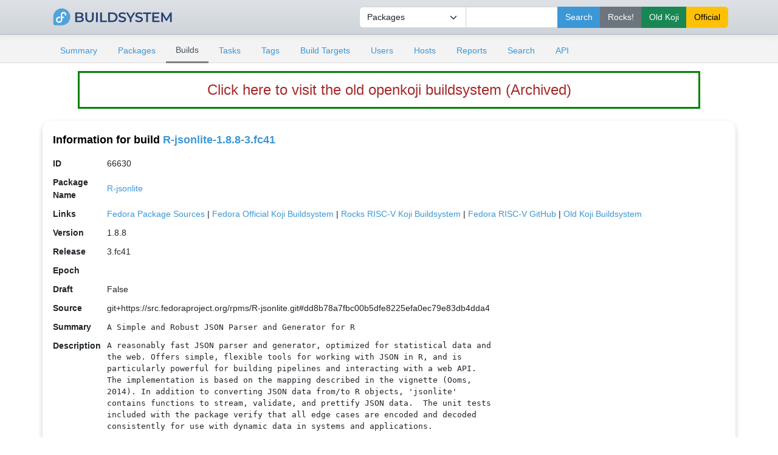

--- FILE ---
content_type: text/html; charset=UTF-8
request_url: https://openkoji.iscas.ac.cn/koji/buildinfo?buildID=66630
body_size: 3731
content:

<!DOCTYPE html PUBLIC "-//W3C//DTD XHTML 1.0 Transitional//EN"
"http://www.w3.org/TR/xhtml1/DTD/xhtml1-transitional.dtd">


<html xmlns="http://www.w3.org/1999/xhtml">
  <head>
    <meta http-equiv="Content-Type" content="text/html; charset=UTF-8"/>
    <title>R-jsonlite-1.8.8-3.fc41 | Build Info | ISCAS openkoji system</title>
    <link rel="shortcut icon" href="/koji-static/images/koji.ico"/>
    <link rel="stylesheet" type="text/css" media="screen" title="Koji Style" href="/koji-static/koji.css"/>
    <link rel="stylesheet" type="text/css" media="screen" href="/koji-static/fedora-bootstrap.min.css"/>
    <link rel="stylesheet" type="text/css" media="screen" href="/koji-static/koji-theme-fedora.css"/>
    <link rel="alternate stylesheet" type="text/css" media="screen" title="Debug" href="/koji-static/debug.css"/>
    <link rel="stylesheet" type="text/css" media="screen" href="/koji-static/custom.css"/>
    <link rel="alternate" type="application/rss+xml" title="Koji: recent builds" href="/koji/recentbuilds"/>
  </head>
  <body id="builds">

    <div>
      <div>

        <!-- HEADER -->
          <div class="navbar navbar-full navbar-light masthead">
            <div class="container">
                <a href="/"><img src="/koji-static/images/koji.png" alt="fedora" height="40px"></a>
                <div class="nav navbar-nav">
                  <form action="search">
                      <input type="hidden" name="match" value="glob"/>
                        <div class="input-group">
                          <select class="form-select" name="type">
                            <option value="package">Packages</option>
                            <option value="build">Builds</option>
                            <option value="tag">Tags</option>
                            <option value="target">Build Targets</option>
                            <option value="user">Users</option>
                            <option value="host">Hosts</option>
                            <option value="rpm">RPMs</option>
                          </select>
                          <input type="text" class="form-control" name="terms" title="You can use glob expressions here (e.g. 'bash-*')" value=""/>
                          <input type="submit" class="btn btn-primary" value="Search"/>
                          <input type="submit" class="btn btn-secondary" value="Rocks!" formaction="http://fedora.riscv.rocks/koji/search" />
                          <input type="submit" class="btn btn-success" value="Old Koji" formaction="https://openkoji-bj.isrc.ac.cn/koji/search" />
                          <input type="submit" class="btn btn-warning" value="Official" formaction="https://koji.fedoraproject.org/koji/search" />

                          </div>
                  </form>
                </div>
            </div>
          </div>
        <!-- end header -->

        <!-- MAIN NAVIGATION -->
        <div>
          <div class="sub-header">
            <div class="container">
              <ul class="nav nav-tabs nav-small">
                <li class="nav-item"><a class="nav-link
                  " href="index">Summary</a></li>
                <li class="nav-item"><a class="nav-link
                  " href="packages">Packages</a></li>
                <li class="nav-item"><a class="nav-link
                  active
                  " href="builds">Builds</a></li>
                <li class="nav-item"><a class="nav-link
                  " href="tasks">Tasks</a></li>
                <li class="nav-item"><a class="nav-link
                  " href="tags">Tags</a></li>
                <li class="nav-item"><a class="nav-link
                  " href="buildtargets">Build Targets</a></li>
                <li class="nav-item"><a class="nav-link
                  " href="users">Users</a></li>
                <li class="nav-item"><a class="nav-link
                  " href="hosts">Hosts</a></li>
                <li class="nav-item"><a class="nav-link
                  " href="reports">Reports</a></li>
                <li class="nav-item"><a class="nav-link
                  " href="search">Search</a></li>
                <li class="nav-item"><a class="nav-link
                  " href="api">API</a></li>
              </ul>
            </div>
          </div>
        </div>
        <!-- end mainNav -->

        <!--span id="loginInfo">
          Mon, 26 Jan 2026 00:35:00 CST
           |
          <a href="login">login</a>
        </span-->
<div class="old-koji-bar"><a href="https://openkoji-bj.isrc.ac.cn/koji" target="_blank" style="
    color: brown;
"> Click here to visit the old openkoji buildsystem (Archived) </a></div>
        <div class="container main pt-3">

  <h4>Information for build <a href="buildinfo?buildID=66630">R-jsonlite-1.8.8-3.fc41</a></h4>

  <table>
    <tr>
      <th>ID</th><td>66630</td>
    </tr>
    <tr>
      <th>Package Name</th><td><a href="packageinfo?packageID=384">R-jsonlite</a></td>
    </tr>
    <tr>
      <th>Links</th>
      <td>
        <a href="https://src.fedoraproject.org/rpms/R-jsonlite" target="_blank">Fedora Package Sources</a> |
        <a href="https://koji.fedoraproject.org/koji/search?match=glob&type=package&terms=R-jsonlite" target="_blank">Fedora Official Koji Buildsystem</a> |
        <a href="http://fedora.riscv.rocks/koji/search?match=glob&type=package&terms=R-jsonlite" target="_blank">Rocks RISC-V Koji Buildsystem</a> |
        <a href="https://github.com/fedora-riscv/R-jsonlite" target="_blank">Fedora RISC-V GitHub</a> |
        <a href="https://openkoji-bj.isrc.ac.cn/koji/search?match=glob&type=package&terms=R-jsonlite" target="_blank">Old Koji Buildsystem</a>      
      </td>
    </tr>
    <tr>
      <th>Version</th><td>1.8.8</td>
    </tr>
    <tr>
      <th>Release</th><td>3.fc41</td>
    </tr>
    <tr>
      <th>Epoch</th><td></td>
    </tr>
      <th>Draft</th><td>False</td>
    <tr>
      <th>Source</th><td>git+https://src.fedoraproject.org/rpms/R-jsonlite.git#dd8b78a7fbc00b5dfe8225efa0ec79e83db4dda4</td>
    </tr>
    <tr>
      <th>Summary</th><td class="rpmheader">A Simple and Robust JSON Parser and Generator for R</td>
    </tr>
    <tr>
      <th>Description</th><td class="rpmheader">A reasonably fast JSON parser and generator, optimized for statistical data and
the web. Offers simple, flexible tools for working with JSON in R, and is
particularly powerful for building pipelines and interacting with a web API.
The implementation is based on the mapping described in the vignette (Ooms,
2014). In addition to converting JSON data from/to R objects, &#x27;jsonlite&#x27;
contains functions to stream, validate, and prettify JSON data.  The unit tests
included with the package verify that all edge cases are encoded and decoded
consistently for use with dynamic data in systems and applications.</td>
    </tr>
    <tr>
      <th>Built by</th><td><a href="userinfo?userID=6">zhangsongsong</a></td>
    </tr>
    <tr>
      <th>State</th>
      <td class="complete">complete
      </td>
    </tr>
    <tr>
      <th>Volume</th>
      <td>DEFAULT</td>
    </tr>
    <tr>
      <th>Started</th><td>Wed, 25 Dec 2024 15:13:06 CST</td>
    </tr>
    <tr>
      <th>Completed</th><td>Wed, 25 Dec 2024 15:56:10 CST</td>
    </tr>
    <tr>
      <th>Task</th><td><a href="taskinfo?taskID=6474165" class="taskclosed">build (f41-build-side-1, /rpms/R-jsonlite.git:dd8b78a7fbc00b5dfe8225efa0ec79e83db4dda4)</a></td>
    </tr>
    <tr>
      <th>Extra</th><td class="usertext">{&#x27;source&#x27;: {&#x27;original_url&#x27;: &#x27;git+https://src.fedoraproject.org/rpms/R-jsonlite.git#dd8b78a7fbc00b5dfe8225efa0ec79e83db4dda4&#x27;}}</td>
    </tr>
    <tr>
      <th>Tags</th>
      <td class="container">
        <table class="nested">
          <tr>
            <td><a href="taginfo?tagID=5">f41</a></td>
          </tr>
          <tr>
            <td><a href="taginfo?tagID=22">f41-build-side-1</a></td>
          </tr>
        </table>
      </td>
    </tr>
    <tr>
      <th>RPMs</th>
      <td class="container">
        <table class="nested">
          <tr><th>src</th><th></th></tr>
          <tr>
            <td></td>
            <td>R-jsonlite-1.8.8-3.fc41.src.rpm (<a href="rpminfo?rpmID=441972">info</a>) (<a href="http://openkoji.iscas.ac.cn/kojifiles/packages/R-jsonlite/1.8.8/3.fc41/src/R-jsonlite-1.8.8-3.fc41.src.rpm">download</a>)</td>
          </tr>
          <tr>
            <th>riscv64</th>
          </tr>
          <tr>
            <td></td>
            <td>
              R-jsonlite-1.8.8-3.fc41.riscv64.rpm (<a href="rpminfo?rpmID=441974">info</a>) (<a href="http://openkoji.iscas.ac.cn/kojifiles/packages/R-jsonlite/1.8.8/3.fc41/riscv64/R-jsonlite-1.8.8-3.fc41.riscv64.rpm">download</a>)
            </td>
          </tr>
          <tr>
            <td></td>
            <td>
              R-jsonlite-debuginfo-1.8.8-3.fc41.riscv64.rpm (<a href="rpminfo?rpmID=441975">info</a>) (<a href="http://openkoji.iscas.ac.cn/kojifiles/packages/R-jsonlite/1.8.8/3.fc41/riscv64/R-jsonlite-debuginfo-1.8.8-3.fc41.riscv64.rpm">download</a>)
            </td>
          </tr>
          <tr>
            <td></td>
            <td>
              R-jsonlite-debugsource-1.8.8-3.fc41.riscv64.rpm (<a href="rpminfo?rpmID=441973">info</a>) (<a href="http://openkoji.iscas.ac.cn/kojifiles/packages/R-jsonlite/1.8.8/3.fc41/riscv64/R-jsonlite-debugsource-1.8.8-3.fc41.riscv64.rpm">download</a>)
            </td>
          </tr>
        </table>
      </td>
    </tr>
    <tr>
      <th>Logs</th>
      <td class="container">
        <table class="nested">
          <tr>
            <th>riscv64</th>
          </tr>
          <tr>
            <td/>
            <td>
            <a href="http://openkoji.iscas.ac.cn/kojifiles/packages/R-jsonlite/1.8.8/3.fc41/data/logs/riscv64/installed_pkgs.log">installed_pkgs.log</a>
            </td>
          </tr>
          <tr>
            <td/>
            <td>
            <a href="http://openkoji.iscas.ac.cn/kojifiles/packages/R-jsonlite/1.8.8/3.fc41/data/logs/riscv64/root.log">root.log</a>
            </td>
          </tr>
          <tr>
            <td/>
            <td>
            <a href="http://openkoji.iscas.ac.cn/kojifiles/packages/R-jsonlite/1.8.8/3.fc41/data/logs/riscv64/state.log">state.log</a>
            </td>
          </tr>
          <tr>
            <td/>
            <td>
            <a href="http://openkoji.iscas.ac.cn/kojifiles/packages/R-jsonlite/1.8.8/3.fc41/data/logs/riscv64/build.log">build.log</a>
            </td>
          </tr>
          <tr>
            <td/>
            <td>
            <a href="http://openkoji.iscas.ac.cn/kojifiles/packages/R-jsonlite/1.8.8/3.fc41/data/logs/riscv64/hw_info.log">hw_info.log</a>
            </td>
          </tr>
          <tr>
            <td/>
            <td>
            <a href="http://openkoji.iscas.ac.cn/kojifiles/packages/R-jsonlite/1.8.8/3.fc41/data/logs/riscv64/mock_output.log">mock_output.log</a>
            </td>
          </tr>
        </table>
      </td>
    </tr>
    <tr>
      <th>Changelog</th>
      <td class="changelog">* Wed Jul 17 2024 Fedora Release Engineering &lt;releng@fedoraproject.org&gt; - 1.8.8-3
- Rebuilt for https://fedoraproject.org/wiki/Fedora_41_Mass_Rebuild

* Fri Apr 26 2024 Iñaki Úcar &lt;iucar@fedoraproject.org&gt; - 1.8.8-2
- drop patch

* Fri Apr 26 2024 Iñaki Úcar &lt;iucar@fedoraproject.org&gt; - 1.8.8-1
- Update to latest version

* Thu Apr 25 2024 Iñaki Úcar &lt;iucar@fedoraproject.org&gt; - 1.8.7-4
- R-maint-sig mass rebuild

* Mon Jan 22 2024 Fedora Release Engineering &lt;releng@fedoraproject.org&gt; - 1.8.7-3
- Rebuilt for https://fedoraproject.org/wiki/Fedora_40_Mass_Rebuild

* Fri Jan 19 2024 Fedora Release Engineering &lt;releng@fedoraproject.org&gt; - 1.8.7-2
- Rebuilt for https://fedoraproject.org/wiki/Fedora_40_Mass_Rebuild

* Wed Nov 01 2023 Iñaki Úcar &lt;iucar@fedoraproject.org&gt; - 1.8.7-1
- Update to 1.8.7

* Wed Jul 19 2023 Fedora Release Engineering &lt;releng@fedoraproject.org&gt; - 1.8.5-3
- Rebuilt for https://fedoraproject.org/wiki/Fedora_39_Mass_Rebuild

* Wed Jul 12 2023 Ali Erdinc Koroglu &lt;aekoroglu@fedoraproject.org&gt; - 1.8.5-2
* Fix for CVE-2023-33460a (RHBZ #2222241)

* Mon Jun 05 2023 Tom Callaway &lt;spot@fedoraproject.org&gt; - 1.8.5-1
- update to 1.8.5

* Fri Apr 21 2023 Iñaki Úcar &lt;iucar@fedoraproject.org&gt; - 1.8.0-3
- R-maint-sig mass rebuild

* Wed Jan 18 2023 Fedora Release Engineering &lt;releng@fedoraproject.org&gt; - 1.8.0-2
- Rebuilt for https://fedoraproject.org/wiki/Fedora_38_Mass_Rebuild

* Thu Aug 18 2022 Tom Callaway &lt;spot@fedoraproject.org&gt; - 1.8.0-1
- update to 1.8.0
- rebuild for R 4.2.1

* Wed Jul 20 2022 Fedora Release Engineering &lt;releng@fedoraproject.org&gt; - 1.7.2-6
- Rebuilt for https://fedoraproject.org/wiki/Fedora_37_Mass_Rebuild

</td>
    </tr>
  </table>

        </div>

        <!--p id="footer">
          Copyright &copy; 2006-2016 Red Hat, Inc.
          <a href="https://pagure.io/koji/"><img src="/koji-static/images/powered-by-koji.png" alt="Powered By Koji" id="PoweredByKojiLogo"/></a>
        </p-->


      </div>
    </div>

    <footer class="footer">
    <div class="container">
      <div class="row justify-content-center">
        <div class="col text-center"> <a href="https://pagure.io/koji/"><img src="/koji-static/images/powered-by-koji.png" alt="Powered By Koji"/></a> </div>
      </div>
      <div class="row justify-content-center">
        <div class="col text-center"><a href="https://pagure.io/koji/">Source</a> | <a href="https://pagure.io/koji/new_issue">Report Issue</a> | <a
            href="https://docs.pagure.org/koji/">Documentation</a></div>
      </div>
      <div class="row justify-content-center">
        <div class="col text-center text-white-50">Running koji version 1.35.3</div>
      </div>
      <div class="row justify-content-center border-top border-secondary mt-4 pt-3 text-center">
        <div class="col-sm-3 col-4 mt-3">
          <div>
            <dl>
              <dt class="text-uppercase h5"><strong>About</strong></dt>
              <dd><a href="https://mirror.iscas.ac.cn/fedora-riscv/dl/">Get Fedora Linux Image (RISC-V)</a></dd>
           </dl>
          </div>
        </div>
        <div class="col-sm-3 col-4 mt-3">
          <div>
            <dl>
              <dt class="text-uppercase h5"><strong>Support</strong></dt>
             <dd><a href="https://github.com/fedora-riscv">Fedora RISC-V Repo</a></dd>
            </dl>
          </div>
        </div>
        <div class="col-sm-3 col-4 mt-3">
          <div>
            <dl>
              <dt class="text-uppercase h5"><strong>Fedora-V Force</strong></dt>
             <dd><a href="https://blog.fedoravforce.com/">Fedora-V Force Blog</a></dd>
             <dd><a href="https://image.fedoravforce.com/">Fedora-V Force Image Guide</a></dd>
            </dl>
          </div>
        </div>
      </div>
      <div class="row">
        <div class="col-12 text-center mt-3">
          <p> Fedora is sponsored by Red Hat. <a
              href="https://www.redhat.com/en/technologies/linux-platforms/articles/relationship-between-fedora-and-rhel">Learn
              more about the relationship between Red Hat and Fedora </a></p>
          <div class="py-3"><a class="border-0" href="https://www.redhat.com/"><img class="rh-logo"
                src="/koji-static/images/redhat-logo.png" alt="Red Hat Logo"></a></div>
          <p>© 2006-2026 Red Hat, Inc., <a href="https://github.com/fedora-riscv">Fedora-V Force</a> and others.</p>
        </div>
      </div>
    </div>
  </footer>
  </body>
</html>

